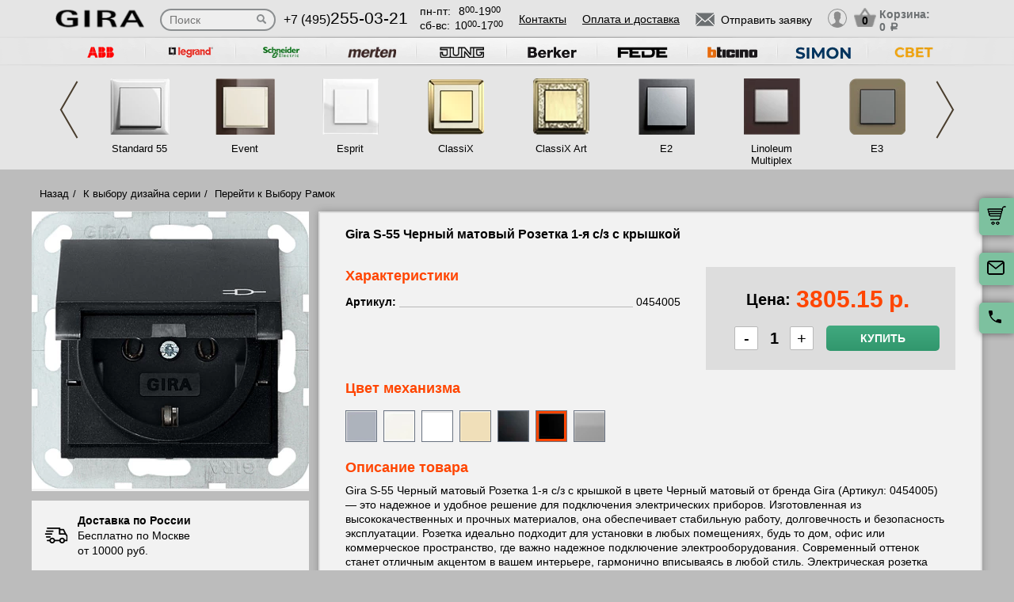

--- FILE ---
content_type: text/html; charset=UTF-8
request_url: https://gira-rozetki.su/tovar/0454005-gira-s-55-chernyy-matovyy-rozetka-1-ya-s-z-s-kryshkoy
body_size: 15063
content:
<!DOCTYPE html>
<html lang="ru" prefix="og: http://ogp.me/ns#">
<head>
    <meta charset="utf-8">
    <link rel="stylesheet" type="text/css" href="/assets/style-jbLsveju3zg72l1K6Jt1IA.css" />
<script type="text/javascript" src="/assets/script-0-1H0fEM_3p2ZmYKLucviW2Q.js"></script>
<title>0454005 Gira S-55 Черный матовый Розетка 1-я с/з с крышкой</title>
    <meta name="description" content="0454005 Gira S-55 Черный матовый Розетка 1-я с/з с крышкой" />
    <meta http-equiv="X-UA-Compatible" content="IE=edge">
    <meta name="viewport" content="width=device-width, initial-scale=1">
    <link rel="shortcut icon" type="image/x-icon" href="/images/favicons/gira-rozetki.su/favicon.ico" />
    <link rel="canonical" href="https://gira-rozetki.su/tovar/0454005-gira-s-55-chernyy-matovyy-rozetka-1-ya-s-z-s-kryshkoy"/>

    
            <script type="application/ld+json">{"@context":"https://schema.org","@type":"WPHeader","headline":"gira-rozetki.su","description":"0454005 Gira S-55 Черный матовый Розетка 1-я с/з с крышкой"}</script>
    
    
<script type="module" src="/public/build/assets/newMain-C_79g82B.js"></script>

<link rel="stylesheet" href="/public/build/assets/newMain-Bux0QZ2H.css"><link rel="stylesheet" href="/public/build/assets/constructor-fIXt5Ns3.css">
    
    
            <meta name="yandex-verification" content="bd89704ee741ae3f" />
    
    
<style>img{width: auto; height: auto;}</style></head><body data-worktimenow="workTimeNow">
<script src="/js/vendors/jquery.min.js"></script>
<script src="/js/vendors/slick.min.js"></script>
<script src="/js/vendors/galleria-1.4.2.min.js"></script>
<script src="/js/vendors/jquery.maskedinput.js"></script>
<script src="/js/vendors/jquery.autocomplete.js"></script>


<script type="module" src="/public/build/assets/productScripts-gTlDXpaV.js"></script>
<link rel="modulepreload" href="/public/build/assets/basketScripts-BqTmp19s.js"><link rel="modulepreload" href="/public/build/assets/pagesScripts-oLsljxFa.js"><link rel="modulepreload" href="/public/build/assets/filter-DqRBY_KH.js"><link rel="modulepreload" href="/public/build/assets/productPage-DaXtJZwv.js">
<link rel="stylesheet" href="/public/build/assets/productScripts-DOnPetdc.css"><div class="wrapper">
	  
<script type="module" src="/public/build/assets/headerPage-CuK5W642.js"></script>

  

  <div class="fixed-cart">
    <a onclick="goPage('/cart');return false;"></a>
    <a class="js_sendRequestForm"></a>
    <a class="feedback-btn free_call_wrapper_one"></a>
  </div>

<div class="modal fade" id="login" tabindex="-1" role="dialog" aria-labelledby="loginLabel" aria-hidden="true">
  <div class="modal-dialog">
    <div class="modal-content styled">
      <div class="modal-header styled">
        <button type="button" class="close" data-dismiss="modal" aria-label="Close"><span aria-hidden="true">&times;</span></button>
        <div class="modal-title" id="loginLabel">Вход</div>
      </div>
      <div class="modal-body styled">
        <form class="form-modal">
          <div class="form-group">
            <label>Логин:</label>
            <br/><span>+7</span> <input class="form-control2 smallerinput" type="tel" id="login-phone" name="phonelogin" placeholder="XXXXXXXXXX" />
          </div>
          <div class="form-group">
            <label>Пароль:</label>
            <input class="form-control2" type="password" id="passwlogin" name="passwlogin" />
          </div>
          <div class="form-group centerblock">
            <a class="forgot-pass">Забыли пароль?</a>
            <a onclick="goPage('/registration');return false;" class="reg">Регистрация</a>
          </div>
          <div class="form-group centerblock">
            <input class="btn-default __big" type="button" value="Войти" onclick="loginmodalenter()" />
          </div>
        </form>
        <div id="wronglogindiv" style="color:#FF0000;font-weight:bold;text-align:center;"></div>
      </div>
    </div>
  </div>
</div>

<div class="modal fade" id="cart" tabindex="-1" role="dialog" aria-labelledby="cartLabel" aria-hidden="true">
  <div class="modal-dialog">
    <div class="modal-content styled">
      <div class="modal-header styled">
        <button type="button" class="close" data-dismiss="modal" aria-label="Close"><span aria-hidden="true">&times;</span></button>
        <div class="modal-title" id="cartLabel"></div>
      </div>
      <div class="modal-body styled">
          <ul class="modal-cart">
            <li><i class="modal-userbox"></i> <a onclick="goPage('/personal');return false;">Личный кабинет</a></li>
            <li><i class="modal-basket"></i> <a onclick="goPage('/my-orders');return false;">Мои заказы</a></li>
          </ul>
          <div class="text-center">
            <a onclick="goPage('/logout');return false;" class="btn-default __big">Выйти</a>
          </div>
      </div>
    </div>
  </div>
</div>

  <div class="modal" id="forgot-password">
      <div class="modal-content">
          <button type="button" class="close"><span aria-hidden="true">×</span></button>
          <form class="form-general" id="feedback_form" action="/forgotpassword" method="post">
          <div class="container">
              <div class="checkout-block">
                  <div class="checkout-block_t">Восстановление пароля</div>
                  <p style="text-align:center">Если вы забыли пароль, введите номер телефона. Новый пароль будет выслан вам на указанный телефон.</p>
                  <br/>
                  <div class="checkout-block_form">
                      <div class="form-group"><label>Телефон:</label><div class="inlinephoneblock"><span>+7</span> <input value="" type="tel" name="phoneforgot" class="form-control smallestinput1" id="phonephis2" placeholder="XXXXXXXXXX" />
                          </div></div>

                      <div class="form-group">
                          <label class="js_forgetCaptcha captcha-image-block"></label>
                          <input type="text" name="verifyCode" placeholder="Введите символы" class="form-control" style="margin-top:15px" />
                      </div>
                      <div class="form-group"><label></label><input class="btn-default" value="восстановить" name="submit"></div>
                  </div>
                  <p class="message" style="text-align:center;font-weight:bold;"></p>
              </div>
          </div>
          </form>      </div>
  </div>

  

  <header class="header">
    <div class="container">
      <div class="header-logo header_col"><a href="/"><img src="/images/logo/gira.webp" alt="логотип gira-rozetki.su" title="логотип gira-rozetki.su" width="50" height="50"></a></div>
      <div class="header-search"><form action="/katalog" method="GET" id="topcleversearch">
        <input type="search" name="query" id="queryfastclever" placeholder="Поиск">
        <input type="submit" value="">
      </form></div>
      <div class="header_mob">
        <div class="header-phone header_col">
            <a href="tel:+74952550321">+7 (495)<span>255-03-21</span></a>
        </div>
        <div class="header-time header_col">
            <div class="days">пн-пт:<span>8<sup>00</sup>-19<sup>00</sup></span></div>
            <div class="weekend">сб-вс: <span>10<sup>00</sup>-17<sup>00</sup></span></div>
        </div>
      </div>
       <div class="line-header"></div>
      <div class="header-links header_col">
                    <a onclick="goPage('/page/kontakty');return false;">Контакты</a>
            <a onclick="goPage('/page/oplata-i-dostavka');return false;">Оплата и доставка</a>
              </div>

      <div class="header_mob">
        <div class="header-btn header_col">
          <a href="javascript:void(0);" class="header-search-btn"></a>
          <div class="header-send">
            <a class="btn-default-top js_sendRequestForm"><span>Отправить заявку</span></a>
          </div>
         
          <div class="header-userbox ">
            <a data-toggle="modal" data-target="#login">
              <span class="header-userbox_img_grey"></span>
            </a>
          </div>
        </div>

        <div class="header-cart header_col">
          <a onclick="goPage('/cart');return false;">
            <div class="header-cart_count" id="headercount">0</div>
            <div class="header-cart_price">
              Корзина:<br>
              <span id="headersumm">0 <span>a</span></span>
            </div>
          </a>
        </div>
      </div>
      <div class="clearfix"></div>

    </div>
    <div class="search_window">
        <form action="/katalog" method="GET" id="topcleversearch2">
          <input type="search" name="query" id="queryfastclever2" placeholder="Введите ваш запрос" onfocus="placeholder='';" onblur="placeholder='Введите ваш запрос';">
          <div class="sub_border"><input type="submit" value="ИСКАТЬ"></div>
        </form>
      </div>

  </header>
 
  <section class="slider_top_header brands">
    <div class="container">
      <div class="js_brandsSlider"><ul class="brands_ul"> <li class="brands_li">
				          <a onclick="window.open('https://rozetki.moscow/', '_blank')"><img src="/images/brands/4_abb.webp" width="50" height="50" alt=""></a>
				      </li> <li class="brands_li">
				          <a onclick="window.open('https://legrand-rozetki.su', '_blank')"><img src="/images/brands/2_legrand.webp" width="50" height="50" alt=""></a>
				      </li> <li class="brands_li">
				          <a onclick="window.open('https://schneider-rozetki.ru/', '_blank')"><img src="/images/brands/5_schneider_electric.webp" width="50" height="50" alt=""></a>
				      </li> <li class="brands_li">
				          <a onclick="window.open('https://merten-rozetki.su/', '_blank')"><img src="/images/brands/6_merten.webp" width="50" height="50" alt=""></a>
				      </li> <li class="brands_li">
				          <a onclick="window.open('https://jung.su/', '_blank')"><img src="/images/brands/7_jung.webp" width="50" height="50" alt=""></a>
				      </li> <li class="brands_li">
				          <a onclick="window.open('https://berker-rozetki.su/', '_blank')"><img src="/images/brands/8_berker.webp" width="50" height="50" alt=""></a>
				      </li> <li class="brands_li">
				          <a onclick="window.open('https://fede.su/', '_blank')"><img src="/images/brands/9_fede.webp" width="50" height="50" alt=""></a>
				      </li> <li class="brands_li">
				          <a onclick="window.open('https://bticino-rozetki.su', '_blank')"><img src="/images/brands/1_bticino.webp" width="50" height="50" alt=""></a>
				      </li> <li class="brands_li">
				          <a onclick="window.open('https://simon-rozetki.ru/', '_blank')"><img src="/images/brands/10_simon.webp" width="50" height="50" alt=""></a>
				      </li> <li class="brands_li">
				          <a onclick="window.open('https://xn--b1agjaalfq5am6i.su/', '_blank')"><img src="/images/brands/11.webp" width="50" height="50" alt=""></a>
				      </li></ul></div>      <div class="brands-prod">
      	
<ul class="brands-prod_ul" id="brads-slider">
    <div>
                <li class="brands-prod_li " onclick="goPage('/seria/gira-standard-55'); return false;">
            <div class="brands-prod_img">
                <a href="/seria/gira-standard-55" style="cursor: pointer">
                    <img src="/images/catsfeats/1_gira_standard_55.webp" width="50" height="50" alt="">
                </a>
            </div>
            <div class="brands-prod_n">
                <a style="cursor: pointer">Standard 55</a>
            </div>
        </li>

                <li class="brands-prod_li " onclick="goPage('/seria/gira-event-clear'); return false;">
            <div class="brands-prod_img">
                <a href="/seria/gira-event-clear" style="cursor: pointer">
                    <img src="/images/catsfeats/2_gira_event.webp" width="50" height="50" alt="">
                </a>
            </div>
            <div class="brands-prod_n">
                <a style="cursor: pointer">Event</a>
            </div>
        </li>

                <li class="brands-prod_li " onclick="goPage('/seria/gira-esprit'); return false;">
            <div class="brands-prod_img">
                <a href="/seria/gira-esprit" style="cursor: pointer">
                    <img src="/images/catsfeats/3_gira_esprit.webp" width="50" height="50" alt="">
                </a>
            </div>
            <div class="brands-prod_n">
                <a style="cursor: pointer">Esprit</a>
            </div>
        </li>

                <li class="brands-prod_li " onclick="goPage('/seria/gira-classix'); return false;">
            <div class="brands-prod_img">
                <a href="/seria/gira-classix" style="cursor: pointer">
                    <img src="/images/catsfeats/4_gira_classix.webp" width="50" height="50" alt="">
                </a>
            </div>
            <div class="brands-prod_n">
                <a style="cursor: pointer">ClassiX</a>
            </div>
        </li>

                <li class="brands-prod_li " onclick="goPage('/seria/gira-classix-art'); return false;">
            <div class="brands-prod_img">
                <a href="/seria/gira-classix-art" style="cursor: pointer">
                    <img src="/images/catsfeats/5_gira_classix_art.webp" width="50" height="50" alt="">
                </a>
            </div>
            <div class="brands-prod_n">
                <a style="cursor: pointer">ClassiX Art</a>
            </div>
        </li>

                <li class="brands-prod_li " onclick="goPage('/seria/gira-e2'); return false;">
            <div class="brands-prod_img">
                <a href="/seria/gira-e2" style="cursor: pointer">
                    <img src="/images/catsfeats/6_gira_e2.webp" width="50" height="50" alt="">
                </a>
            </div>
            <div class="brands-prod_n">
                <a style="cursor: pointer">E2</a>
            </div>
        </li>

                <li class="brands-prod_li " onclick="goPage('/seria/gira-esprit-linoleum-multiplex'); return false;">
            <div class="brands-prod_img">
                <a href="/seria/gira-esprit-linoleum-multiplex" style="cursor: pointer">
                    <img src="/images/catsfeats/8_gira_linoleum_multiplex.webp" width="50" height="50" alt="">
                </a>
            </div>
            <div class="brands-prod_n">
                <a style="cursor: pointer">Linoleum Multiplex</a>
            </div>
        </li>

                <li class="brands-prod_li " onclick="goPage('/seria/gira-e3'); return false;">
            <div class="brands-prod_img">
                <a href="/seria/gira-e3" style="cursor: pointer">
                    <img src="/images/catsfeats/9_gira_e3.webp" width="50" height="50" alt="">
                </a>
            </div>
            <div class="brands-prod_n">
                <a style="cursor: pointer">E3</a>
            </div>
        </li>

            </div>
    <div>
                <li class="brands-prod_li " onclick="goPage('/seria/gira-studio'); return false;">
            <div class="brands-prod_img">
                <a href="/seria/gira-studio" style="cursor: pointer">
                    <img src="/images/catsfeats/10_gira_studio.webp" width="50" height="50" alt="">
                </a>
            </div>
            <div class="brands-prod_n">
                <a style="cursor: pointer">Studio</a>
            </div>
        </li>

            </div>
</ul><input type="hidden" id="topseriesscrolling" value="0">
      </div>
      <nav class="header-slider ">
          <ul>
            
          </ul>
      </nav>

    </div>
  </section>
	<link rel="stylesheet" href="/css/vendors/jquery.toastmessage.css" type="text/css" onload="if(media!='all')media='all'" media="print">

<section class="product-detail productPage">
    <div class="carcas">
        <div class="product-page">
            <ul class="breadcrumbs">
                <li><a href="/">Назад</a></li>
                <li><a href="/">К выбору дизайна серии</a></li>
                                    <li><a href="/">Перейти к Выбору Рамок</a></li>
                                            </ul>
            <div class="product js_product">
            
<div class="product__inner js_productInner">
    <div class="product__img js_productImg">
    <img class="product__picture js_productPicture" src="/images/resized/product-card/cef1d073-258d-11e9-812c-000c29943515.webp" alt="артикул 0454005 название Gira S-55 Черный матовый Розетка 1-я с/з с крышкой" title="Gira S-55 Черный матовый Розетка 1-я с/з с крышкой" width="50" height="50">
</div>
    <div class="rules js_Rules">
        <div class="rules__element">
            <svg class="rules__img" width="30" height="31" viewBox="0 0 30 31" fill="none" xmlns="http://www.w3.org/2000/svg">
                <g clip-path="url(#clip0_177_374)">
                    <path d="M22.6575 18.3361C20.5723 18.3361 18.876 20.0325 18.876 22.1176C18.876 24.2028 20.5723 25.8992 22.6575 25.8992C24.743 25.8992 26.439 24.2028 26.439 22.1176C26.439 20.0325 24.7427 18.3361 22.6575 18.3361ZM22.6575 24.0084C21.6148 24.0084 20.7667 23.1604 20.7667 22.1176C20.7667 21.0749 21.6148 20.2269 22.6575 20.2269C23.7002 20.2269 24.5483 21.0749 24.5483 22.1176C24.5483 23.1604 23.7002 24.0084 22.6575 24.0084Z" fill="black"/>
                    <path d="M9.73733 18.3361C7.65216 18.3361 5.95581 20.0325 5.95581 22.1176C5.95581 24.2028 7.65216 25.8992 9.73733 25.8992C11.8225 25.8992 13.5189 24.2028 13.5189 22.1176C13.5189 20.0325 11.8225 18.3361 9.73733 18.3361ZM9.73733 24.0084C8.6946 24.0084 7.84657 23.1604 7.84657 22.1176C7.84657 21.0749 8.6946 20.2269 9.73733 20.2269C10.7798 20.2269 11.6281 21.0749 11.6281 22.1176C11.6281 23.1604 10.7801 24.0084 9.73733 24.0084Z" fill="black"/>
                    <path d="M25.2037 7.51218C25.043 7.19296 24.7162 6.99158 24.3589 6.99158H19.3799V8.88234H23.7759L26.3501 14.0025L28.0399 13.1529L25.2037 7.51218Z" fill="black"/>
                    <path d="M19.8213 21.2038H12.668V23.0946H19.8213V21.2038Z" fill="black"/>
                    <path d="M6.90133 21.2038H3.62406C3.10187 21.2038 2.67871 21.627 2.67871 22.1492C2.67871 22.6714 3.10193 23.0945 3.62406 23.0945H6.90139C7.42357 23.0945 7.84674 22.6713 7.84674 22.1492C7.84674 21.627 7.42352 21.2038 6.90133 21.2038Z" fill="black"/>
                    <path d="M29.8016 15.4244L27.9421 13.0294C27.7634 12.7987 27.4877 12.6638 27.1955 12.6638H20.3257V6.0462C20.3257 5.52401 19.9025 5.10085 19.3804 5.10085H3.62406C3.10187 5.10085 2.67871 5.52407 2.67871 6.0462C2.67871 6.56833 3.10193 6.99155 3.62406 6.99155H18.435V13.6092C18.435 14.1314 18.8582 14.5545 19.3803 14.5545H26.7326L28.1093 16.3281V21.2037H25.4938C24.9716 21.2037 24.5484 21.6269 24.5484 22.149C24.5484 22.6712 24.9716 23.0944 25.4938 23.0944H29.0547C29.5769 23.0944 30 22.6712 30.0001 22.149V16.0042C30.0001 15.7943 29.9301 15.5901 29.8016 15.4244Z" fill="black"/>
                    <path d="M6.83831 16.4139H2.48954C1.96735 16.4139 1.54419 16.8371 1.54419 17.3592C1.54419 17.8814 1.96741 18.3046 2.48954 18.3046H6.83825C7.36044 18.3046 7.7836 17.8814 7.7836 17.3592C7.78366 16.8371 7.36044 16.4139 6.83831 16.4139Z" fill="black"/>
                    <path d="M9.0126 12.6954H0.945352C0.423223 12.6954 0 13.1186 0 13.6408C0 14.163 0.423223 14.5861 0.945352 14.5861H9.0126C9.53479 14.5861 9.95795 14.1629 9.95795 13.6408C9.95795 13.1186 9.53479 12.6954 9.0126 12.6954Z" fill="black"/>
                    <path d="M10.5568 8.97687H2.48954C1.96735 8.97687 1.54419 9.40009 1.54419 9.92222C1.54419 10.4444 1.96741 10.8676 2.48954 10.8676H10.5568C11.079 10.8676 11.5021 10.4443 11.5021 9.92222C11.5022 9.40009 11.079 8.97687 10.5568 8.97687Z" fill="black"/>
                </g>
                <defs>
                    <clipPath id="clip0_177_374">
                        <rect width="30" height="30" fill="white" transform="translate(0 0.5)"/>
                    </clipPath>
                </defs>
            </svg>
            <p class="rules__paragraph">
                <strong class="rules__title">
                    Доставка по России
                </strong>
                <span>
                    Бесплатно по Москве <br>
                    от 10000 руб.
                </span>
            </p>
        </div>
        <div class="rules__element">
            <svg class="rules__img" width="30" height="30" viewBox="0 0 30 30" fill="none" xmlns="http://www.w3.org/2000/svg">
                <path d="M24.9946 23.6358C24.9923 23.6097 24.9882 23.5842 24.9843 23.5586C24.982 23.5438 24.9803 23.529 24.9775 23.5143C24.9728 23.4894 24.9665 23.465 24.9603 23.4407C24.9564 23.4254 24.953 23.41 24.9485 23.3948C24.9418 23.3721 24.9338 23.3499 24.9258 23.3277C24.9199 23.3112 24.9144 23.2946 24.9077 23.2783C24.8995 23.2582 24.8901 23.2386 24.8809 23.219C24.8726 23.2014 24.8646 23.1837 24.8555 23.1663C24.8461 23.1485 24.8355 23.1313 24.8252 23.114C24.8146 23.096 24.8043 23.0779 24.7927 23.0604C24.7816 23.0437 24.7695 23.0279 24.7576 23.0118C24.7452 22.9949 24.7333 22.9778 24.7199 22.9613C24.7065 22.9448 24.6918 22.9294 24.6776 22.9136C24.6657 22.9004 24.6549 22.8866 24.6423 22.8738C24.6406 22.872 24.6386 22.8706 24.6369 22.8688C24.6243 22.856 24.6105 22.8445 24.5973 22.8323C24.3577 22.6107 24.0528 22.4991 23.7471 22.4999H18.7504C18.0601 22.4999 17.5004 23.0595 17.5004 23.7499C17.5004 24.4402 18.0601 24.9999 18.7504 24.9999H19.9453C18.4018 25.8069 16.7152 26.2492 15 26.2492C8.78662 26.2492 3.75002 21.2126 3.75002 14.9992C3.75002 13.2758 4.1375 11.6091 4.8732 10.094C5.17473 9.47298 4.9158 8.72508 4.29477 8.42356C3.67373 8.12204 2.92584 8.38096 2.62432 9.002C1.72426 10.8556 1.25 12.8954 1.25 14.9992C1.25 22.5933 7.40592 28.7493 15 28.7493C17.6745 28.7493 20.2647 27.8926 22.5004 26.381V28.7499C22.5004 29.4403 23.06 29.9999 23.7504 29.9999C24.4407 29.9999 25.0003 29.4403 25.0003 28.7499V23.7499C25.0003 23.7262 24.9981 23.7031 24.9968 23.6797C24.9961 23.6651 24.9959 23.6504 24.9946 23.6358Z" fill="black"/>
                <path d="M14.9998 1.24951C12.3266 1.24951 9.7361 2.10656 7.49999 3.61799V1.24998C7.49999 0.559629 6.94036 0 6.25001 0C5.55966 0 5.00003 0.559629 5.00003 1.24998V6.23396C4.99997 6.23672 5.00003 6.23947 5.00003 6.24223V6.24996C5.00003 6.25781 5.00108 6.26543 5.0012 6.27328C5.00178 6.30545 5.00301 6.33756 5.00606 6.36967C5.00753 6.38496 5.01016 6.39984 5.01215 6.4149C5.01549 6.43998 5.01872 6.46506 5.02358 6.48996C5.0271 6.50801 5.03178 6.52559 5.03606 6.5434C5.04128 6.56502 5.04626 6.58658 5.05264 6.60791C5.05821 6.6266 5.06489 6.64471 5.07133 6.66299C5.07837 6.68303 5.08516 6.70301 5.09319 6.72275C5.10069 6.74109 5.10925 6.75885 5.11762 6.77672C5.12641 6.79564 5.13497 6.81457 5.14481 6.83309C5.15448 6.85137 5.1652 6.86889 5.17575 6.88658C5.18589 6.90369 5.19567 6.92086 5.20674 6.93756C5.21969 6.95713 5.23376 6.9757 5.24776 6.99451C5.25801 7.00822 5.26762 7.02223 5.27852 7.03564C5.29721 7.05873 5.31731 7.08059 5.33753 7.10227C5.34438 7.10959 5.3503 7.11738 5.35733 7.12459C5.35833 7.12559 5.35944 7.12646 5.36044 7.12746C5.38745 7.15482 5.41575 7.18078 5.44516 7.20557C5.44745 7.2075 5.44962 7.20979 5.4519 7.21172C5.66296 7.38703 5.93266 7.49344 6.22721 7.49877C6.23096 7.49883 6.23466 7.4993 6.23841 7.49936C6.24233 7.49941 6.24614 7.49994 6.25007 7.49994H11.25C11.9404 7.49994 12.5 6.94031 12.5 6.24996C12.5 5.55961 11.9404 4.99998 11.25 4.99998H10.0538C11.598 4.19232 13.2852 3.74947 14.9998 3.74947C21.2127 3.74947 26.2498 8.78689 26.2498 14.9995C26.2498 16.7259 25.8621 18.3938 25.1255 19.9093C24.8238 20.5303 25.0825 21.2782 25.7034 21.58C26.3243 21.8817 27.0723 21.623 27.3741 21.0021C28.2753 19.1476 28.7498 17.1064 28.7498 14.9994C28.7498 7.40625 22.5934 1.24951 14.9998 1.24951Z" fill="black"/>
            </svg>
            <p class="rules__paragraph">
                <strong class="rules__title">
                    Обмен и возврат в течении 14 дней
                </strong>
            </p>
        </div>
        <div class="rules__element">
            <svg class="rules__img" width="30" height="30" viewBox="0 0 30 30" fill="none" xmlns="http://www.w3.org/2000/svg">
                <g clip-path="url(#clip0_177_414)">
                    <path d="M28.3193 0.985603H1.6807C0.753984 0.985603 0 1.73959 0 2.66631V20.7083C0 21.635 0.753984 22.389 1.6807 22.389H16.5657L14.5684 25.8485C14.4367 26.0766 14.4503 26.3605 14.6032 26.575C14.7561 26.7893 15.0197 26.8951 15.2787 26.8446L17.5114 26.4113L18.2522 28.5611C18.338 28.8101 18.5613 28.986 18.8234 29.0112C18.845 29.0133 18.8666 29.0143 18.8879 29.0143C19.1264 29.0143 19.3491 28.8875 19.47 28.6782L21.5183 25.1307L23.5669 28.6782C23.6878 28.8875 23.9105 29.0143 24.149 29.0143C24.1704 29.0143 24.192 29.0133 24.2135 29.0112C24.4757 28.986 24.699 28.8101 24.7847 28.5611L25.5255 26.4113L27.7583 26.8446C28.0168 26.8951 28.2808 26.7894 28.4337 26.575C28.5866 26.3605 28.6003 26.0766 28.4685 25.8485L26.4711 22.389H28.3194C29.2461 22.389 30.0001 21.635 30.0001 20.7083V2.66631C30 1.73959 29.246 0.985603 28.3193 0.985603ZM7.94103 15.6944H17.0718C16.6495 16.2814 16.3408 16.9548 16.1773 17.6829H6.63779C6.39404 16.7394 5.64961 15.995 4.70602 15.7512V7.62334C5.64961 7.37959 6.39404 6.63521 6.63779 5.69162H23.3623C23.606 6.63521 24.3504 7.37959 25.294 7.62334V14.933C24.311 13.9913 22.9793 13.4109 21.5138 13.4109C20.3805 13.4109 19.3267 13.7573 18.4526 14.3498H7.94103C7.56973 14.3498 7.26873 14.6508 7.26873 15.0221C7.26879 15.3933 7.56973 15.6944 7.94103 15.6944ZM19.043 26.7288L18.5923 25.4211C18.4832 25.1044 18.1573 24.916 17.8286 24.9802L16.4701 25.2438L17.8178 22.9096C18.5486 23.5806 19.4619 24.0553 20.4735 24.2508L19.043 26.7288ZM21.5138 23.0067C19.2389 23.0067 17.3882 21.1559 17.3882 18.8811C17.3882 16.6062 19.2389 14.7555 21.5138 14.7555C23.7886 14.7555 25.6393 16.6062 25.6393 18.8811C25.6393 21.1559 23.7886 23.0067 21.5138 23.0067ZM26.5668 25.2438L25.2083 24.9802C24.8795 24.9161 24.5537 25.1043 24.4446 25.4211L23.9939 26.7288L22.5623 24.2493C23.5736 24.0521 24.4859 23.576 25.2157 22.9038L26.5668 25.2438ZM28.6554 20.7083C28.6554 20.8936 28.5046 21.0444 28.3193 21.0444H26.537C26.824 20.3805 26.9839 19.6492 26.9839 18.8811C26.9839 18.2062 26.8603 17.5599 26.6358 16.9626C26.6374 16.9442 26.6387 16.9256 26.6387 16.9068V7.03617C26.6387 6.66492 26.3377 6.36386 25.9663 6.36386C25.225 6.36386 24.6218 5.7607 24.6218 5.01931C24.6218 4.64806 24.3208 4.34701 23.9495 4.34701H6.05051C5.6792 4.34701 5.3782 4.64806 5.3782 5.01931C5.3782 5.7607 4.77504 6.36386 4.03365 6.36386C3.66234 6.36386 3.36135 6.66492 3.36135 7.03617V16.3385C3.36135 16.7097 3.66234 17.0108 4.03365 17.0108C4.77504 17.0108 5.3782 17.6139 5.3782 18.3553C5.3782 18.7266 5.6792 19.0276 6.05051 19.0276H16.0473C16.0663 19.7421 16.2219 20.423 16.4904 21.0445H1.6807C1.49537 21.0445 1.34455 20.8937 1.34455 20.7083V2.66631C1.34455 2.48097 1.49531 2.33015 1.6807 2.33015H28.3193C28.5046 2.33015 28.6554 2.48097 28.6554 2.66631V20.7083Z" fill="black"/>
                    <path d="M17.7669 7.68369H12.2329C11.8615 7.68369 11.5605 7.98475 11.5605 8.356C11.5605 8.72731 11.8615 9.0283 12.2329 9.0283H17.7669C18.1382 9.0283 18.4392 8.72731 18.4392 8.356C18.4392 7.98475 18.1382 7.68369 17.7669 7.68369Z" fill="black"/>
                    <path d="M22.059 11.0168H7.9411C7.56979 11.0168 7.2688 11.3178 7.2688 11.6891C7.2688 12.0604 7.56979 12.3614 7.9411 12.3614H22.059C22.4303 12.3614 22.7313 12.0604 22.7313 11.6891C22.7313 11.3178 22.4303 11.0168 22.059 11.0168Z" fill="black"/>
                    <path d="M21.5138 16.2345C20.0544 16.2345 18.8672 17.4217 18.8672 18.8811C18.8672 20.3404 20.0544 21.5276 21.5138 21.5276C22.9731 21.5276 24.1603 20.3404 24.1603 18.8811C24.1603 17.4217 22.973 16.2345 21.5138 16.2345ZM21.5138 20.1831C20.7958 20.1831 20.2117 19.599 20.2117 18.8811C20.2117 18.1631 20.7958 17.5791 21.5138 17.5791C22.2317 17.5791 22.8158 18.1631 22.8158 18.8811C22.8158 19.599 22.2316 20.1831 21.5138 20.1831Z" fill="black"/>
                </g>
                <defs>
                    <clipPath id="clip0_177_414">
                        <rect width="30" height="30" fill="white"/>
                    </clipPath>
                </defs>
            </svg>
            <p class="rules__paragraph">
                <strong class="rules__title">
                    Сертифицированная, оригинальная продукция
                </strong>
            </p>
        </div>
        <div class="rules__element">
            <svg class="rules__img" width="30" height="30" viewBox="0 0 30 30" fill="none" xmlns="http://www.w3.org/2000/svg">
                <path d="M15 1.875C12.265 1.875 9.64193 2.96149 7.70796 4.89546C5.77399 6.82943 4.6875 9.45246 4.6875 12.1875C4.6875 20.0438 14.0625 27.6 14.4187 27.9188C14.5837 28.0511 14.7885 28.1238 15 28.125C15.2147 28.1259 15.4232 28.0531 15.5906 27.9188C15.9844 27.6 25.3125 20.0438 25.3125 12.1875C25.3125 9.45246 24.226 6.82943 22.292 4.89546C20.3581 2.96149 17.735 1.875 15 1.875ZM15 25.9594C13.0031 24.1969 6.5625 18.0938 6.5625 12.1875C6.5625 9.94974 7.45145 7.80362 9.03379 6.22129C10.6161 4.63895 12.7622 3.75 15 3.75C17.2378 3.75 19.3839 4.63895 20.9662 6.22129C22.5486 7.80362 23.4375 9.94974 23.4375 12.1875C23.4375 18.0938 16.9969 24.1969 15 25.9594Z" fill="black"/>
                <path d="M20.6246 11.025L19.6871 7.275C19.6357 7.06699 19.5147 6.88284 19.3441 6.7532C19.1736 6.62356 18.9637 6.55626 18.7496 6.5625H11.2496C11.0354 6.55626 10.8256 6.62356 10.655 6.7532C10.4844 6.88284 10.3634 7.06699 10.3121 7.275L9.37456 11.025C9.36994 11.0561 9.36994 11.0877 9.37456 11.1188C9.37017 11.1624 9.37017 11.2064 9.37456 11.25V16.875C9.37456 17.1236 9.47333 17.3621 9.64915 17.5379C9.82496 17.7137 10.0634 17.8125 10.3121 17.8125H19.6871C19.9357 17.8125 20.1742 17.7137 20.35 17.5379C20.5258 17.3621 20.6246 17.1236 20.6246 16.875V11.25C20.6289 11.2064 20.6289 11.1624 20.6246 11.1188C20.6292 11.0877 20.6292 11.0561 20.6246 11.025ZM18.4871 10.3125H15.9371V8.4375H18.0183L18.4871 10.3125ZM11.9808 8.4375H14.0621V10.3125H11.5121L11.9808 8.4375ZM18.7496 15.9375H11.2496V12.1875H14.0621V13.125C14.0621 13.3736 14.1608 13.6121 14.3366 13.7879C14.5125 13.9637 14.7509 14.0625 14.9996 14.0625C15.2482 14.0625 15.4867 13.9637 15.6625 13.7879C15.8383 13.6121 15.9371 13.3736 15.9371 13.125V12.1875H18.7496V15.9375Z" fill="black"/>
            </svg>
            <p class="rules__paragraph">
                <strong class="rules__title">
                    Самовывоз и шоурум – <br>
                    м. Первомайская
                </strong>
            </p>
        </div>
    </div>
</div>
<div class="product__info js_productInfo">
    <h1 class="product__title">
        Gira S-55 Черный матовый Розетка 1-я с/з с крышкой    </h1>
    <div class="product__wrap">
        <div class="characteristics js_characteristics">
            <div class="characteristics__top">
                <div class="product__title_orange">Характеристики</div>
                <div class="toggle-btn js_toggleBtn">
                    <span class="toggle-btn__text"></span><i class="toggle-btn__arrow"></i>
                </div>
            </div>
            <div class="characteristics__content">
                                    <ul class="characteristics__list js_characteristicsList">
                                                                                    <li class="characteristics__element js_characteristicsElement">
                                    <b class="characteristics__name">Артикул:</b>
                                                                            <span class="characteristics__value">0454005</span>
                                                                    </li>
                                                                        </ul>
                                            </div>
        </div>
            <div class="product__price js_productPrice">
        <div class="price">
            Цена: <span class="price__summ js_priceSumm">
                <span class="number">3805.15</span>р.</span>
        </div>
        <div class="product-price__inner">
            <div class="count js_count">
                <span class="count__btn js_decr">-</span>
                <input class="count__input" type="text" value="1" id="amountpopup_351191"
                       onkeyup="if(key(event)==13){addtocartpopup(351191,'3805.15',1)}">
                <span class="count__btn js_incr">+</span>
            </div>
            <button class="buy-button" onclick="addtocartpopup(351191,'3805.15',2);return false;">
                Купить
            </button>
        </div>
    </div>
    </div>
        <div class="product-frame js_productFrame">
        <div class="product__title_orange">
            Цвет механизма        </div>
        <ul class="product-frame__list js_productFrameList">
                        <li class="frame__element js_frameElement"
                data-product-link="41379"
            >
                                    <a href="/tovar/045426-rozetka-1-aya-elektricheskaya---s-zazemleniem-i-kryshkoy--alyuminiy--gira"><img src="/images/resized/colors-thumb/2_klavisha_alyuminiy.webp" width="50" height="50" alt=""></a>
                            </li>
                        <li class="frame__element js_frameElement"
                data-product-link="41486"
            >
                                    <a href="/tovar/045427-rozetka-1-aya-elektricheskaya---s-zazemleniem-i-kryshkoy--belyy-matovyy--gira"><img src="/images/resized/colors-thumb/50_klavisha_belyy_matovyy.webp" width="50" height="50" alt=""></a>
                            </li>
                        <li class="frame__element js_frameElement"
                data-product-link="41544"
            >
                                    <a href="/tovar/045403-rozetka-1-aya-elektricheskaya---s-zazemleniem-i-kryshkoy--belyy--gira"><img src="/images/resized/colors-thumb/56_klavisha_belyy_glyantsevyy.webp" width="50" height="50" alt=""></a>
                            </li>
                        <li class="frame__element js_frameElement"
                data-product-link="41599"
            >
                                    <a href="/tovar/045401-rozetka-1-aya-elektricheskaya---s-zazemleniem-i-kryshkoy--bezhevyy--gira"><img src="/images/resized/colors-thumb/55_klavisha_kremovyy_glyantsevyy.webp" width="50" height="50" alt=""></a>
                            </li>
                        <li class="frame__element js_frameElement"
                data-product-link="90498"
            >
                                    <a href="/tovar/045428-rozetka-1-aya-elektricheskaya---s-zazemleniem-i-kryshkoy--antratsit--gira"><img src="/images/resized/colors-thumb/30_klavisha_antratsit.webp" width="50" height="50" alt=""></a>
                            </li>
                        <li class="frame__element js_frameElement frame__element_active"
                data-product-link="351191"
            >
                                    <img src="/images/resized/colors-thumb/121_klavisha_chernyy_matovyy.webp" width="50" height="50" alt="">
                            </li>
                        <li class="frame__element js_frameElement"
                data-product-link="369227"
            >
                                    <a href="/tovar/0454015-gira-s-55-seryy-matovyy-rozetka-s-z-s-kryshkoy"><img src="/images/resized/colors-thumb/33_klavisha_seryy.webp" width="50" height="50" alt=""></a>
                            </li>
                    </ul>
    </div>
                <div class="scroll-y">
        <div class="product__title_orange">
            Описание товара
        </div>
        <div class="text">
            Gira S-55 Черный матовый Розетка 1-я с/з с крышкой в цвете Черный матовый от бренда Gira (Артикул: 0454005) — это надежное и удобное решение для подключения электрических приборов. Изготовленная из высококачественных и прочных материалов, она обеспечивает стабильную работу, долговечность и безопасность эксплуатации. Розетка идеально подходит для установки в любых помещениях, будь то дом, офис или коммерческое пространство, где важно надежное подключение электрооборудования. Современный оттенок станет отличным акцентом в вашем интерьере, гармонично вписываясь в любой стиль. Электрическая розетка предназначена для подключения различной электрической техники, включая бытовые приборы, осветительные устройства и другие аксессуары. Прочные материалы и высококачественная конструкция гарантируют ее долгосрочную эксплуатацию и защиту от механических повреждений. Простота установки и высокое качество делают розетку отличным выбором для любого помещения, обеспечивая надежное подключение к электросети. В магазине gira-rozetki.su вы найдете и можете купить Gira S-55 Черный матовый Розетка 1-я с/з с крышкой по доступной цене — всего за 3805.15 руб. Благодаря модульной конструкции, вы можете легко обновить внешний вид розетки, заменив только лицевые панели, что позволяет поддерживать актуальность дизайна на протяжении многих лет. Продукция бренда Gira, произведенная в Германия, соответствует международным стандартам качества и безопасности, что гарантирует надежную и безопасную эксплуатацию. Мы предлагаем удобную и быструю доставку по Москве и Московской области, что позволит вам быстро обновить электрическое подключение в вашем доме или офисе. Выберите электрическую розетку в цвете Черный матовый и убедитесь в высоком качестве и функциональном дизайне, который обеспечит вам надежное подключение электрических приборов и безопасность эксплуатации.        </div>
    </div>
    </div>            </div>
        </div>
    </div>
</section>

    <script type="application/ld+json">{"@context":"https://schema.org","@type":"Product","name":"Gira S-55 Черный матовый Розетка 1-я с/з с крышкой","image":"https://gira-rozetki.su/images/resized/product-card/cef1d073-258d-11e9-812c-000c29943515.webp","description":"Gira S-55 Черный матовый Розетка 1-я с/з с крышкой в цвете Черный матовый от бренда Gira (Артикул: 0454005) — это надежное и удобное решение для подключения электрических приборов. Изготовленная из высококачественных и прочных материалов, она обеспечивает стабильную работу, долговечность и безопасность эксплуатации. Розетка идеально подходит для установки в любых помещениях, будь то дом, офис или коммерческое пространство, где важно надежное подключение электрооборудования. Современный оттенок станет отличным акцентом в вашем интерьере, гармонично вписываясь в любой стиль. Электрическая розетка предназначена для подключения различной электрической техники, включая бытовые приборы, осветительные устройства и другие аксессуары. Прочные материалы и высококачественная конструкция гарантируют ее долгосрочную эксплуатацию и защиту от механических повреждений. Простота установки и высокое качество делают розетку отличным выбором для любого помещения, обеспечивая надежное подключение к электросети. В магазине gira-rozetki.su вы найдете и можете купить Gira S-55 Черный матовый Розетка 1-я с/з с крышкой по доступной цене — всего за 3805.15 руб. Благодаря модульной конструкции, вы можете легко обновить внешний вид розетки, заменив только лицевые панели, что позволяет поддерживать актуальность дизайна на протяжении многих лет. Продукция бренда Gira, произведенная в Германия, соответствует международным стандартам качества и безопасности, что гарантирует надежную и безопасную эксплуатацию. Мы предлагаем удобную и быструю доставку по Москве и Московской области, что позволит вам быстро обновить электрическое подключение в вашем доме или офисе. Выберите электрическую розетку в цвете Черный матовый и убедитесь в высоком качестве и функциональном дизайне, который обеспечит вам надежное подключение электрических приборов и безопасность эксплуатации.","sku":"0454005","offers":{"@type":"Offer","priceCurrency":"RUB","price":3805.15,"availability":"https://schema.org/InStock","itemCondition":"https://schema.org/NewCondition"}}</script>

<meta property="og:title" content="Gira S-55 Черный матовый Розетка 1-я с/з с крышкой" />
<meta property="og:description " content="Gira S-55 Черный матовый Розетка 1-я с/з с крышкой в цвете Черный матовый от бренда Gira (Артикул: 0454005) — это надежное и удобное решение для подключения электрических приборов. Изготовленная из высококачественных и прочных материалов, она обеспечивает стабильную работу, долговечность и безопасность эксплуатации. Розетка идеально подходит для установки в любых помещениях, будь то дом, офис или коммерческое пространство, где важно надежное подключение электрооборудования. Современный оттенок станет отличным акцентом в вашем интерьере, гармонично вписываясь в любой стиль. Электрическая розетка предназначена для подключения различной электрической техники, включая бытовые приборы, осветительные устройства и другие аксессуары. Прочные материалы и высококачественная конструкция гарантируют ее долгосрочную эксплуатацию и защиту от механических повреждений. Простота установки и высокое качество делают розетку отличным выбором для любого помещения, обеспечивая надежное подключение к электросети. В магазине gira-rozetki.su вы найдете и можете купить Gira S-55 Черный матовый Розетка 1-я с/з с крышкой по доступной цене — всего за 3805.15 руб. Благодаря модульной конструкции, вы можете легко обновить внешний вид розетки, заменив только лицевые панели, что позволяет поддерживать актуальность дизайна на протяжении многих лет. Продукция бренда Gira, произведенная в Германия, соответствует международным стандартам качества и безопасности, что гарантирует надежную и безопасную эксплуатацию. Мы предлагаем удобную и быструю доставку по Москве и Московской области, что позволит вам быстро обновить электрическое подключение в вашем доме или офисе. Выберите электрическую розетку в цвете Черный матовый и убедитесь в высоком качестве и функциональном дизайне, который обеспечит вам надежное подключение электрических приборов и безопасность эксплуатации." />
<meta property="og:type" content="product" />
<meta property="og:url" content="https://gira-rozetki.su/tovar/0454005-gira-s-55-chernyy-matovyy-rozetka-1-ya-s-z-s-kryshkoy" />
<meta property="og:image" content="https://gira-rozetki.su/images/resized/product-card/cef1d073-258d-11e9-812c-000c29943515.webp" />
<meta property="og:site_name" content="https://gira-rozetki.su" />

    <section class="products-category products-category__product-card">
        <div id="loading-screen" class="loading-screen" style="display: none">
  <svg width="96" height="96" viewBox="0 0 24 24" xmlns="http://www.w3.org/2000/svg">
    <style>.spinner_DupU {
        animation: spinner_sM3D 1.2s infinite
      }

      .spinner_GWtZ {
        animation-delay: .1s
      }

      .spinner_dwN6 {
        animation-delay: .2s
      }

      .spinner_46QP {
        animation-delay: .3s
      }

      .spinner_PD82 {
        animation-delay: .4s
      }

      .spinner_eUgh {
        animation-delay: .5s
      }

      .spinner_eUaP {
        animation-delay: .6s
      }

      .spinner_j38H {
        animation-delay: .7s
      }

      .spinner_tVmX {
        animation-delay: .8s
      }

      .spinner_DQhX {
        animation-delay: .9s
      }

      .spinner_GIL4 {
        animation-delay: 1s
      }

      .spinner_n0Yb {
        animation-delay: 1.1s
      }

      @keyframes spinner_sM3D {
        0%, 50% {
          animation-timing-function: cubic-bezier(0, 1, 0, 1);
          r: 0
        }
        10% {
          animation-timing-function: cubic-bezier(.53, 0, .61, .73);
          r: 2px
        }
      }</style>
    <circle class="spinner_DupU" cx="12" cy="3" r="0"/>
    <circle class="spinner_DupU spinner_GWtZ" cx="16.50" cy="4.21" r="0"/>
    <circle class="spinner_DupU spinner_n0Yb" cx="7.50" cy="4.21" r="0"/>
    <circle class="spinner_DupU spinner_dwN6" cx="19.79" cy="7.50" r="0"/>
    <circle class="spinner_DupU spinner_GIL4" cx="4.21" cy="7.50" r="0"/>
    <circle class="spinner_DupU spinner_46QP" cx="21.00" cy="12.00" r="0"/>
    <circle class="spinner_DupU spinner_DQhX" cx="3.00" cy="12.00" r="0"/>
    <circle class="spinner_DupU spinner_PD82" cx="19.79" cy="16.50" r="0"/>
    <circle class="spinner_DupU spinner_tVmX" cx="4.21" cy="16.50" r="0"/>
    <circle class="spinner_DupU spinner_eUgh" cx="16.50" cy="19.79" r="0"/>
    <circle class="spinner_DupU spinner_j38H" cx="7.50" cy="19.79" r="0"/>
    <circle class="spinner_DupU spinner_eUaP" cx="12" cy="21" r="0"/>
  </svg>
</div>        <div class="container-big">
            <div class="products-category_t catalog_categories">
                Товары этой категории
            </div>


                        <section class="filters filters_2_k" >
                <div class="filter_block filter_2_k">
                    <div class="name_filter">
                        ЦВЕТ МЕХАНИЗМА:
                    </div>
                    <div  class="varian_filter">
                        <p id="filter2"></p>
                        <a id="btt2" class="button_filters slick-track prots2"></a>
                    </div>
                </div>
            </section>
            <div style="clear:both;" class="with-slide-filter">
                <nav id="box2" class="products-category_box box2-product-card">
                    <div class="products-category_filter products_category_k1">
                        
<div id="box4" class="filter_box scrollY">
<h2 class="filter_t">Цвет механизма:</h2>
<ul class="filter_ul" id="filtercolorsdigital">
            <li class="filter_li"
            id="filtr_color_digital_2"
            onclick="setcolordigitalintovar(2); return false;">
            <input type="radio" name="radio" class="checkbox" id="fcd2"/>
            <label for="fcd2">
                <a href="/katalog-tovarov/rozetky-elektricheskie/alyuminii">
                    Алюминий                </a>
            </label>
        </li>
            <li class="filter_li"
            id="filtr_color_digital_15"
            onclick="setcolordigitalintovar(15); return false;">
            <input type="radio" name="radio" class="checkbox" id="fcd15"/>
            <label for="fcd15">
                <a href="/katalog-tovarov/rozetky-elektricheskie/stal">
                    Сталь                </a>
            </label>
        </li>
            <li class="filter_li"
            id="filtr_color_digital_17"
            onclick="setcolordigitalintovar(17); return false;">
            <input type="radio" name="radio" class="checkbox" id="fcd17"/>
            <label for="fcd17">
                <a href="/katalog-tovarov/rozetky-elektricheskie/bronza">
                    Бронза                </a>
            </label>
        </li>
            <li class="filter_li"
            id="filtr_color_digital_30"
            onclick="setcolordigitalintovar(30); return false;">
            <input type="radio" name="radio" class="checkbox" id="fcd30"/>
            <label for="fcd30">
                <a href="/katalog-tovarov/rozetky-elektricheskie/antracit">
                    Антрацит                </a>
            </label>
        </li>
            <li class="filter_li"
            id="filtr_color_digital_33"
            onclick="setcolordigitalintovar(33); return false;">
            <input type="radio" name="radio" class="checkbox" id="fcd33"/>
            <label for="fcd33">
                <a href="/katalog-tovarov/rozetky-elektricheskie/seryi">
                    Серый                </a>
            </label>
        </li>
            <li class="filter_li"
            id="filtr_color_digital_40"
            onclick="setcolordigitalintovar(40); return false;">
            <input type="radio" name="radio" class="checkbox" id="fcd40"/>
            <label for="fcd40">
                <a href="/katalog-tovarov/rozetky-elektricheskie/hrom">
                    Хром                </a>
            </label>
        </li>
            <li class="filter_li"
            id="filtr_color_digital_50"
            onclick="setcolordigitalintovar(50); return false;">
            <input type="radio" name="radio" class="checkbox" id="fcd50"/>
            <label for="fcd50">
                <a href="/katalog-tovarov/rozetky-elektricheskie/belyi-matovyi">
                    Белый матовый                </a>
            </label>
        </li>
            <li class="filter_li"
            id="filtr_color_digital_55"
            onclick="setcolordigitalintovar(55); return false;">
            <input type="radio" name="radio" class="checkbox" id="fcd55"/>
            <label for="fcd55">
                <a href="/katalog-tovarov/rozetky-elektricheskie/kremovyi-glyancevyi">
                    Кремовый глянцевый                </a>
            </label>
        </li>
            <li class="filter_li"
            id="filtr_color_digital_56"
            onclick="setcolordigitalintovar(56); return false;">
            <input type="radio" name="radio" class="checkbox" id="fcd56"/>
            <label for="fcd56">
                <a href="/katalog-tovarov/rozetky-elektricheskie/belyi-glyancevyi">
                    Белый глянцевый                </a>
            </label>
        </li>
            <li class="filter_li"
            id="filtr_color_digital_57"
            onclick="setcolordigitalintovar(57); return false;">
            <input type="radio" name="radio" class="checkbox" id="fcd57"/>
            <label for="fcd57">
                <a href="/katalog-tovarov/rozetky-elektricheskie/latun">
                    Латунь                </a>
            </label>
        </li>
            <li class="filter_li active"
            id="filtr_color_digital_121"
            onclick="setcolordigitalintovar(121); return false;">
            <input type="radio" name="radio" class="checkbox" id="fcd121"/>
            <label for="fcd121">
                <a href="/katalog-tovarov/rozetky-elektricheskie/chernyi-matovyi">
                    Черный матовый                </a>
            </label>
        </li>
    </ul>
<input type="hidden" id="brandintovar" value="12">
<input type="hidden" id="bindingintovar" value="117">
</div>                    </div>
                </nav>
                <div id="divdigitals" class="products-category_list">
                    <div id="tovarsdigitals" class="list-view">
<ul class="items">

    <li data-id="351189"
        class="product_li product_li_change type5376"
    >
        <div class="product_box product_box_change">
            <div class="product_img product_img_change">
                <a
                                    >
                                            <img src="/images/resized/catalog/b7432fb9-258d-11e9-812c-000c29943515.webp" alt="Артикул: 0188005. Gira S-55 Черный матовый Розетка 1-я с/з" title="Gira S-55 Черный матовый Розетка 1-я с/з, 0188005" loading="lazy" width="50" height="50">
                                    </a>
                                    <div class="open-info-overlay"
                         onclick="showProductPopup(351189)">
                        <span class="icon-magnifying-glass"></span>
                    </div>
                            </div>

            <div class="product_n product_n_change">
                <a href="/tovar/0188005-gira-s-55-chernyy-matovyy-rozetka-1-ya-s-z"
                                            title="Артикул - 0188005, Gira S-55 Черный матовый Розетка 1-я с/з"
                                    >Gira S-55 Черный матовый Розетка 1-я с/з 0188005 гарантия качества</a>
            </div>

                            <div class="product-card-popup">
                    <div class="article-item__fields">
<div class="article-item__field article-item__field--light">
<div class="strong">Бренд</div>
<div>Gira (Гира)</div>
</div>
<div class="article-item__field article-item__field--light">
<div class="strong">Коллекция рамок</div>
<div>E2</div>
</div>
</div>                </div>
            
            <div class="product_shop product_shop_change">
                
    <div class="product_price product_price_change">Цена: <span>2596.58 р.</span></div>

                                    <div class="product_cart product_cart_change">
                        <input type="text" class="product_cart_input product_cart_input_change"
                               id="amount_351189" value="" placeholder="1 шт."
                               onkeyup="if(key(event)==13){addtocart(351189,'2596.58',1)}"/>
                        <div class="wrap_product_cart_add_change">
                            <div class="product_cart_add product_cart_add_change"
                                 onclick="addtocart(351189,'2596.58',2);return false;">
                                <img src="/images/korzina.webp" width="50" height="50" alt=""> Купить                            </div>
                        </div>
                    </div>
                            </div>
        </div>
    </li>

    <li data-id="351190"
        class="product_li product_li_change type5376"
    >
        <div class="product_box product_box_change">
            <div class="product_img product_img_change">
                <a
                                    >
                                            <img src="/images/resized/catalog/c259d7e8-258d-11e9-812c-000c29943515.webp" alt="Артикул: 0453005. Gira S-55 Черный матовый Розетка 1-я с/з с защитными шторками" title="Gira S-55 Черный матовый Розетка 1-я с/з с защитными шторками, 0453005" loading="lazy" width="50" height="50">
                                    </a>
                                    <div class="open-info-overlay"
                         onclick="showProductPopup(351190)">
                        <span class="icon-magnifying-glass"></span>
                    </div>
                            </div>

            <div class="product_n product_n_change">
                <a href="/tovar/0453005-gira-s-55-chernyy-matovyy-rozetka-1-ya-s-z-s-zashchitnymi-shtorkami"
                                            title="Артикул - 0453005, Gira S-55 Черный матовый Розетка 1-я с/з с защитными шторками"
                                    >Gira S-55 Черный матовый Розетка 1-я с/з с защитными шторками 0453005 шоурум</a>
            </div>

                            <div class="product-card-popup">
                    <div class="article-item__fields">
<div class="article-item__field article-item__field--light">
<div class="strong">Бренд</div>
<div>Gira (Гира)</div>
</div>
<div class="article-item__field article-item__field--light">
<div class="strong">Коллекция рамок</div>
<div>E2</div>
</div>
</div>                </div>
            
            <div class="product_shop product_shop_change">
                
    <div class="product_price product_price_change">Цена: <span>2837.5 р.</span></div>

                                    <div class="product_cart product_cart_change">
                        <input type="text" class="product_cart_input product_cart_input_change"
                               id="amount_351190" value="" placeholder="1 шт."
                               onkeyup="if(key(event)==13){addtocart(351190,'2837.5',1)}"/>
                        <div class="wrap_product_cart_add_change">
                            <div class="product_cart_add product_cart_add_change"
                                 onclick="addtocart(351190,'2837.5',2);return false;">
                                <img src="/images/korzina.webp" width="50" height="50" alt=""> Купить                            </div>
                        </div>
                    </div>
                            </div>
        </div>
    </li>

    <li data-id="351191"
        class="product_li product_li_change type5376"
    >
        <div class="product_box product_box_change">
            <div class="product_img product_img_change">
                <a
                                    >
                                            <img src="/images/resized/catalog/cef1d073-258d-11e9-812c-000c29943515.webp" alt="Артикул: 0454005. Gira S-55 Черный матовый Розетка 1-я с/з с крышкой" title="Gira S-55 Черный матовый Розетка 1-я с/з с крышкой, 0454005" loading="lazy" width="50" height="50">
                                    </a>
                                    <div class="open-info-overlay"
                         onclick="showProductPopup(351191)">
                        <span class="icon-magnifying-glass"></span>
                    </div>
                            </div>

            <div class="product_n product_n_change">
                <a href="/tovar/0454005-gira-s-55-chernyy-matovyy-rozetka-1-ya-s-z-s-kryshkoy"
                                            title="Артикул - 0454005, Gira S-55 Черный матовый Розетка 1-я с/з с крышкой"
                                    >Gira S-55 Черный матовый Розетка 1-я с/з с крышкой 0454005 в наличии на складе</a>
            </div>

                            <div class="product-card-popup">
                    <div class="article-item__fields">
<div class="article-item__field article-item__field--light">
<div class="strong">Бренд</div>
<div>Gira (Гира)</div>
</div>
<div class="article-item__field article-item__field--light">
<div class="strong">Коллекция рамок</div>
<div>E2</div>
</div>
</div>                </div>
            
            <div class="product_shop product_shop_change">
                
    <div class="product_price product_price_change">Цена: <span>3805.15 р.</span></div>

                                    <div class="product_cart product_cart_change">
                        <input type="text" class="product_cart_input product_cart_input_change"
                               id="amount_351191" value="" placeholder="1 шт."
                               onkeyup="if(key(event)==13){addtocart(351191,'3805.15',1)}"/>
                        <div class="wrap_product_cart_add_change">
                            <div class="product_cart_add product_cart_add_change"
                                 onclick="addtocart(351191,'3805.15',2);return false;">
                                <img src="/images/korzina.webp" width="50" height="50" alt=""> Купить                            </div>
                        </div>
                    </div>
                            </div>
        </div>
    </li>
</ul><div class="keys" style="display:none" title="/tovar/0454005-gira-s-55-chernyy-matovyy-rozetka-1-ya-s-z-s-kryshkoy"><span>351189,d6b86047-1e77-11e9-812c-000c29943515</span><span>351190,0beed453-1e78-11e9-812c-000c29943515</span><span>351191,260cd9ca-1e78-11e9-812c-000c29943515</span></div>
</div>                </div>
            </div>
                
                                <input type="hidden" id="activecolordigital" value="121">
                <input type="hidden" id="mechanismType" value="5376">
                <input type="hidden" id="useAjaxTransition" value="true">
                <div class="clearfix"></div>
        </div>
    </section>

<div class="overlay"></div>
<div class="popup-wrapper">
    <div class="close-popup-btn"></div>
    <div class="prev-popup-btn"></div>
    <div class="next-popup-btn"></div>
    <div id="popuptovar"></div>
</div>
</div>
<div class="others_brands">
    <div class="title-main">Другие Бренды</div>
    <div class="slider-container">
        <div class="brands brands_480"></div>
    </div>
</div>
<footer class="footer">
    <div class="container">
        <div class="footer_copy">©2026 Все права защищены.</div>
        <div class="footer_links">
            <ul class="footer_links_ul">
                    <li class="footer_links_li">
                                    <a onclick="goPage('/page/gira-vyklyuchateli-i-rozetki-oficialnyy-sayt');return false;">О компании</a>
                                </li>
    
<li class="footer_links_li">
    <a href="/katalog">Каталог товаров</a>
    <ul class="footer_links_li_top">
                <li> <a href='https://gira-rozetki.su/'  title='Гира в интернет магазине'>Гира в интернет магазине</a></li>
                <li> <a href='https://gira-rozetki.su/katalog-tovarov/svetoregulyatory-i-dimmery-gira'  title='Диммеры Gira цвета'>Диммеры Gira цвета</a></li>
                <li> <a href='https://gira-rozetki.su/seria/gira-event-clear'  title='Розетки и выключатели Gira event от официального поставщика'>Розетки и выключатели Gira event от официального поставщика</a></li>
            </ul>
</li>
    <li class="footer_links_li">
                    <a onclick="goPage('/novosti');return false;">Новости</a>
                    </li>
            </ul>
        </div>
        <div class="footer_cart">
            <a onclick="goPage('/cart');return false;">
                <div class="footer_basket"><i>Корзина</i></div>
                <div class="footer_cart_info">
                    <ul class="info_ul">
                        <li class="info_li" id="footercount"><span>Корзина:</span> 0 товаров</li>
                        <li class="info_li" id="footersumm"><span>Сумма:</span> 0<i>a</i></li>
                    </ul>
                </div>
            </a>
        </div>
        <div class="footer_contact">
            <div class="footer_phone">
                <a href="tel:+74952550321">
                    +7 (495)<span>255-03-21</span>
                </a>
            </div>
            <div class="footer_address">г. Москва, Измайловский бульвар, д.55, офис 35</div>
        </div>
    </div>

    <div class="container" style="margin-top: 8px">
        Мы используем файлы cookie для вашего удобства.
        Продолжая пользоваться сайтом, вы соглашаетесь с
        <span class="default-link"
              onclick="goPage('/page/cookie_policy', true);return false;"
        >политикой использования cookie.</span>
    </div>
</footer>

    <script type="application/ld+json">{"@context":"https://schema.org","@type":"WPFooter","copyrightHolder":"gira-rozetki.su","copyrightYear":"2026"}</script>

    <script type="application/ld+json">{"@context":"https://schema.org","@type":"LocalBusiness","name":"gira-rozetki.su","openingHours":["пн-пт 8:00-19:00","сб-вс 10:00-17:00"],"address":"г. Москва, Измайловский бульвар, д.55, офис 35"}</script>

    <script>
        setTimeout(function () {
            (function (w, d, u) {
                var s = d.createElement('script');
                s.async = true;
                s.src = u + '?' + (Date.now() / 60000 | 0);
                var h = d.getElementsByTagName('script')[0];
                h.parentNode.insertBefore(s, h);
            })(window, document, 'https://bx24.eurotok.ru/upload/crm/site_button/loader_8_f5tjd0.js');
        }, 5000);
    </script>
<script type="text/javascript" src="/assets/87021e74/listview/jquery.yiilistview.js"></script>
<script type="text/javascript">
/*<![CDATA[*/
jQuery(function($) {
	jQuery('#tovarsdigitals').yiiListView({'ajaxUpdate':['tovarsdigitals'],'ajaxVar':'ajax','pagerClass':'pager','loadingClass':'list\x2Dview\x2Dloading','sorterClass':'sorter','enableHistory':false});
});
/*]]>*/
</script>
</body>
</html>   